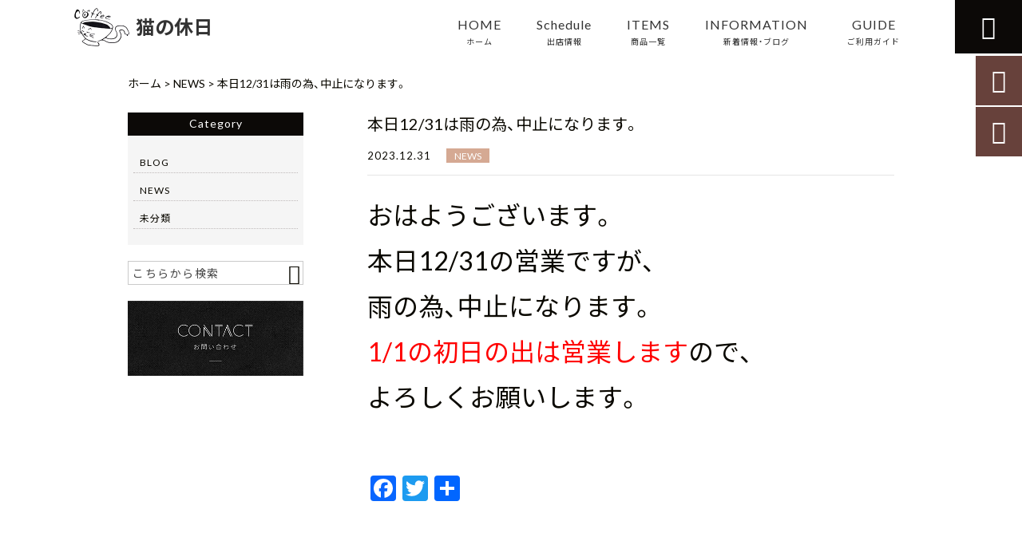

--- FILE ---
content_type: text/html; charset=UTF-8
request_url: https://nekonokyuuzitu.com/news/2342/
body_size: 15334
content:
<!DOCTYPE html>
<html lang="ja">
<head>
<meta charset="UTF-8" />
<meta name="viewport" content="width=device-width,initial-scale=1">
<meta name="format-detection" content="telephone=no">
<link rel="pingback" href="https://nekonokyuuzitu.com/nekonokyuuzitu/xmlrpc.php" />
<link rel="shortcut icon" href="https://nekonokyuuzitu.com/nekonokyuuzitu/wp-content/uploads/2022/11/favicon.ico" />
<link rel="apple-touch-icon" href="https://nekonokyuuzitu.com/nekonokyuuzitu/wp-content/uploads/2022/11/spfav.png">
<!--▼-追加CSS-▼-->

<title>本日12/31は雨の為、中止になります。 | ネコの休日</title>

		<!-- All in One SEO 4.9.3 - aioseo.com -->
	<meta name="description" content="おはようございます。 本日12/31の営業ですが、 雨の為、中止になります。 1/1の初日の出は営業しますので" />
	<meta name="robots" content="max-image-preview:large" />
	<meta name="author" content="川又仁裕"/>
	<link rel="canonical" href="https://nekonokyuuzitu.com/news/2342/" />
	<meta name="generator" content="All in One SEO (AIOSEO) 4.9.3" />
		<meta property="og:locale" content="ja_JP" />
		<meta property="og:site_name" content="心が休まる自家焙煎コーヒー | 猫の休日" />
		<meta property="og:type" content="article" />
		<meta property="og:title" content="本日12/31は雨の為、中止になります。 | ネコの休日" />
		<meta property="og:description" content="おはようございます。 本日12/31の営業ですが、 雨の為、中止になります。 1/1の初日の出は営業しますので" />
		<meta property="og:url" content="https://nekonokyuuzitu.com/news/2342/" />
		<meta property="og:image" content="https://nekonokyuuzitu.com/nekonokyuuzitu/wp-content/uploads/2023/11/95433763b3466b0dae7f217d4c6c91be.jpg" />
		<meta property="og:image:secure_url" content="https://nekonokyuuzitu.com/nekonokyuuzitu/wp-content/uploads/2023/11/95433763b3466b0dae7f217d4c6c91be.jpg" />
		<meta property="og:image:width" content="640" />
		<meta property="og:image:height" content="360" />
		<meta property="article:published_time" content="2023-12-30T22:40:45+00:00" />
		<meta property="article:modified_time" content="2024-01-02T08:48:09+00:00" />
		<meta name="twitter:card" content="summary" />
		<meta name="twitter:title" content="本日12/31は雨の為、中止になります。 | ネコの休日" />
		<meta name="twitter:description" content="おはようございます。 本日12/31の営業ですが、 雨の為、中止になります。 1/1の初日の出は営業しますので" />
		<meta name="twitter:image" content="https://nekonokyuuzitu.com/nekonokyuuzitu/wp-content/uploads/2023/11/95433763b3466b0dae7f217d4c6c91be.jpg" />
		<script type="application/ld+json" class="aioseo-schema">
			{"@context":"https:\/\/schema.org","@graph":[{"@type":"Article","@id":"https:\/\/nekonokyuuzitu.com\/news\/2342\/#article","name":"\u672c\u65e512\/31\u306f\u96e8\u306e\u70ba\u3001\u4e2d\u6b62\u306b\u306a\u308a\u307e\u3059\u3002 | \u30cd\u30b3\u306e\u4f11\u65e5","headline":"\u672c\u65e512\/31\u306f\u96e8\u306e\u70ba\u3001\u4e2d\u6b62\u306b\u306a\u308a\u307e\u3059\u3002","author":{"@id":"https:\/\/nekonokyuuzitu.com\/author\/nekonokyuuzitu1003\/#author"},"publisher":{"@id":"https:\/\/nekonokyuuzitu.com\/#organization"},"image":{"@type":"ImageObject","url":"https:\/\/nekonokyuuzitu.com\/nekonokyuuzitu\/wp-content\/uploads\/2023\/11\/95433763b3466b0dae7f217d4c6c91be.jpg","width":640,"height":360},"datePublished":"2023-12-31T07:40:45+09:00","dateModified":"2024-01-02T17:48:09+09:00","inLanguage":"ja","mainEntityOfPage":{"@id":"https:\/\/nekonokyuuzitu.com\/news\/2342\/#webpage"},"isPartOf":{"@id":"https:\/\/nekonokyuuzitu.com\/news\/2342\/#webpage"},"articleSection":"NEWS"},{"@type":"BreadcrumbList","@id":"https:\/\/nekonokyuuzitu.com\/news\/2342\/#breadcrumblist","itemListElement":[{"@type":"ListItem","@id":"https:\/\/nekonokyuuzitu.com#listItem","position":1,"name":"\u30db\u30fc\u30e0","item":"https:\/\/nekonokyuuzitu.com","nextItem":{"@type":"ListItem","@id":"https:\/\/nekonokyuuzitu.com\/category\/news\/#listItem","name":"NEWS"}},{"@type":"ListItem","@id":"https:\/\/nekonokyuuzitu.com\/category\/news\/#listItem","position":2,"name":"NEWS","item":"https:\/\/nekonokyuuzitu.com\/category\/news\/","nextItem":{"@type":"ListItem","@id":"https:\/\/nekonokyuuzitu.com\/news\/2342\/#listItem","name":"\u672c\u65e512\/31\u306f\u96e8\u306e\u70ba\u3001\u4e2d\u6b62\u306b\u306a\u308a\u307e\u3059\u3002"},"previousItem":{"@type":"ListItem","@id":"https:\/\/nekonokyuuzitu.com#listItem","name":"\u30db\u30fc\u30e0"}},{"@type":"ListItem","@id":"https:\/\/nekonokyuuzitu.com\/news\/2342\/#listItem","position":3,"name":"\u672c\u65e512\/31\u306f\u96e8\u306e\u70ba\u3001\u4e2d\u6b62\u306b\u306a\u308a\u307e\u3059\u3002","previousItem":{"@type":"ListItem","@id":"https:\/\/nekonokyuuzitu.com\/category\/news\/#listItem","name":"NEWS"}}]},{"@type":"Organization","@id":"https:\/\/nekonokyuuzitu.com\/#organization","name":"\u30cd\u30b3\u306e\u4f11\u65e5","description":"\u4e16\u754c\u5404\u5730\u304b\u3089\u53b3\u9078\u3057\u305f\u4e0a\u8cea\u306a\u30b3\u30fc\u30d2\u30fc\u8c46\u3092\u4e01\u5be7\u306b\u81ea\u5bb6\u7119\u714e\u3057\u3066\u304a\u308a\u307e\u3059\u3002\u30d6\u30e9\u30b8\u30eb\u3084\u30b3\u30ed\u30f3\u30d3\u30a2\u3001\u30a8\u30c1\u30aa\u30d4\u30a2\u3001\u30bf\u30f3\u30b6\u30cb\u30a2\u306a\u3069\u306e\u7523\u5730\u3084\u54c1\u7a2e\u3084\u714e\u308a\u5177\u5408\u306b\u3088\u308a\u69d8\u3005\u306a\u8868\u60c5\u3092\u898b\u305b\u308b\u30b3\u30fc\u30d2\u30fc\u306f\u3001\u307e\u308b\u3067\u732b\u304c\u65e5\u5411\u307c\u3063\u3053\u3092\u3059\u308b\u3088\u3046\u306b\u5927\u5207\u306a\u4eba\u3068\u306e\u56e3\u6b12\u3084\u3001\u5fc3\u304c\u4f11\u307e\u308b\u4e00\u4eba\u306e\u6642\u9593\u3092\u307b\u3063\u3068\u3059\u308b\u843d\u3061\u7740\u3044\u305f\u6642\u9593\u306b\u3057\u3066\u304f\u308c\u307e\u3059\u3002\u30d6\u30ed\u30b0\u3084SNS\u3067\u7f8e\u5473\u3057\u304f\u98f2\u3080\u305f\u3081\u306e\u30b3\u30c4\u3084\u7119\u714e\u306e\u69d8\u5b50\u3082\u914d\u4fe1\u4e2d\u3067\u3059\u3002","url":"https:\/\/nekonokyuuzitu.com\/","telephone":"+818021851406","logo":{"@type":"ImageObject","url":"https:\/\/nekonokyuuzitu.com\/nekonokyuuzitu\/wp-content\/uploads\/2022\/11\/no-image.jpg","@id":"https:\/\/nekonokyuuzitu.com\/news\/2342\/#organizationLogo","width":400,"height":400},"image":{"@id":"https:\/\/nekonokyuuzitu.com\/news\/2342\/#organizationLogo"}},{"@type":"Person","@id":"https:\/\/nekonokyuuzitu.com\/author\/nekonokyuuzitu1003\/#author","url":"https:\/\/nekonokyuuzitu.com\/author\/nekonokyuuzitu1003\/","name":"\u5ddd\u53c8\u4ec1\u88d5","image":{"@type":"ImageObject","@id":"https:\/\/nekonokyuuzitu.com\/news\/2342\/#authorImage","url":"https:\/\/secure.gravatar.com\/avatar\/c477763a8afb4ba10e8847d24403a8c8c5ffbce1e415721f88b6a8adb559ead1?s=96&d=mm&r=g","width":96,"height":96,"caption":"\u5ddd\u53c8\u4ec1\u88d5"}},{"@type":"WebPage","@id":"https:\/\/nekonokyuuzitu.com\/news\/2342\/#webpage","url":"https:\/\/nekonokyuuzitu.com\/news\/2342\/","name":"\u672c\u65e512\/31\u306f\u96e8\u306e\u70ba\u3001\u4e2d\u6b62\u306b\u306a\u308a\u307e\u3059\u3002 | \u30cd\u30b3\u306e\u4f11\u65e5","description":"\u304a\u306f\u3088\u3046\u3054\u3056\u3044\u307e\u3059\u3002 \u672c\u65e512\/31\u306e\u55b6\u696d\u3067\u3059\u304c\u3001 \u96e8\u306e\u70ba\u3001\u4e2d\u6b62\u306b\u306a\u308a\u307e\u3059\u3002 1\/1\u306e\u521d\u65e5\u306e\u51fa\u306f\u55b6\u696d\u3057\u307e\u3059\u306e\u3067","inLanguage":"ja","isPartOf":{"@id":"https:\/\/nekonokyuuzitu.com\/#website"},"breadcrumb":{"@id":"https:\/\/nekonokyuuzitu.com\/news\/2342\/#breadcrumblist"},"author":{"@id":"https:\/\/nekonokyuuzitu.com\/author\/nekonokyuuzitu1003\/#author"},"creator":{"@id":"https:\/\/nekonokyuuzitu.com\/author\/nekonokyuuzitu1003\/#author"},"image":{"@type":"ImageObject","url":"https:\/\/nekonokyuuzitu.com\/nekonokyuuzitu\/wp-content\/uploads\/2023\/11\/95433763b3466b0dae7f217d4c6c91be.jpg","@id":"https:\/\/nekonokyuuzitu.com\/news\/2342\/#mainImage","width":640,"height":360},"primaryImageOfPage":{"@id":"https:\/\/nekonokyuuzitu.com\/news\/2342\/#mainImage"},"datePublished":"2023-12-31T07:40:45+09:00","dateModified":"2024-01-02T17:48:09+09:00"},{"@type":"WebSite","@id":"https:\/\/nekonokyuuzitu.com\/#website","url":"https:\/\/nekonokyuuzitu.com\/","name":"\u30cd\u30b3\u306e\u4f11\u65e5","description":"\u4e16\u754c\u5404\u5730\u304b\u3089\u53b3\u9078\u3057\u305f\u4e0a\u8cea\u306a\u30b3\u30fc\u30d2\u30fc\u8c46\u3092\u4e01\u5be7\u306b\u81ea\u5bb6\u7119\u714e\u3057\u3066\u304a\u308a\u307e\u3059\u3002\u30d6\u30e9\u30b8\u30eb\u3084\u30b3\u30ed\u30f3\u30d3\u30a2\u3001\u30a8\u30c1\u30aa\u30d4\u30a2\u3001\u30bf\u30f3\u30b6\u30cb\u30a2\u306a\u3069\u306e\u7523\u5730\u3084\u54c1\u7a2e\u3084\u714e\u308a\u5177\u5408\u306b\u3088\u308a\u69d8\u3005\u306a\u8868\u60c5\u3092\u898b\u305b\u308b\u30b3\u30fc\u30d2\u30fc\u306f\u3001\u307e\u308b\u3067\u732b\u304c\u65e5\u5411\u307c\u3063\u3053\u3092\u3059\u308b\u3088\u3046\u306b\u5927\u5207\u306a\u4eba\u3068\u306e\u56e3\u6b12\u3084\u3001\u5fc3\u304c\u4f11\u307e\u308b\u4e00\u4eba\u306e\u6642\u9593\u3092\u307b\u3063\u3068\u3059\u308b\u843d\u3061\u7740\u3044\u305f\u6642\u9593\u306b\u3057\u3066\u304f\u308c\u307e\u3059\u3002\u30d6\u30ed\u30b0\u3084SNS\u3067\u7f8e\u5473\u3057\u304f\u98f2\u3080\u305f\u3081\u306e\u30b3\u30c4\u3084\u7119\u714e\u306e\u69d8\u5b50\u3082\u914d\u4fe1\u4e2d\u3067\u3059\u3002","inLanguage":"ja","publisher":{"@id":"https:\/\/nekonokyuuzitu.com\/#organization"}}]}
		</script>
		<!-- All in One SEO -->

<link rel='dns-prefetch' href='//yubinbango.github.io' />
<link rel='dns-prefetch' href='//static.addtoany.com' />
<link rel='dns-prefetch' href='//fonts.googleapis.com' />
<link rel="alternate" type="application/rss+xml" title="ネコの休日 &raquo; フィード" href="https://nekonokyuuzitu.com/feed/" />
<link rel="alternate" type="application/rss+xml" title="ネコの休日 &raquo; コメントフィード" href="https://nekonokyuuzitu.com/comments/feed/" />
<link rel="alternate" title="oEmbed (JSON)" type="application/json+oembed" href="https://nekonokyuuzitu.com/wp-json/oembed/1.0/embed?url=https%3A%2F%2Fnekonokyuuzitu.com%2Fnews%2F2342%2F" />
<link rel="alternate" title="oEmbed (XML)" type="text/xml+oembed" href="https://nekonokyuuzitu.com/wp-json/oembed/1.0/embed?url=https%3A%2F%2Fnekonokyuuzitu.com%2Fnews%2F2342%2F&#038;format=xml" />
		<!-- This site uses the Google Analytics by MonsterInsights plugin v9.11.1 - Using Analytics tracking - https://www.monsterinsights.com/ -->
							<script src="//www.googletagmanager.com/gtag/js?id=G-V82WTNX6XN"  data-cfasync="false" data-wpfc-render="false" type="text/javascript" async></script>
			<script data-cfasync="false" data-wpfc-render="false" type="text/javascript">
				var mi_version = '9.11.1';
				var mi_track_user = true;
				var mi_no_track_reason = '';
								var MonsterInsightsDefaultLocations = {"page_location":"https:\/\/nekonokyuuzitu.com\/news\/2342\/"};
								if ( typeof MonsterInsightsPrivacyGuardFilter === 'function' ) {
					var MonsterInsightsLocations = (typeof MonsterInsightsExcludeQuery === 'object') ? MonsterInsightsPrivacyGuardFilter( MonsterInsightsExcludeQuery ) : MonsterInsightsPrivacyGuardFilter( MonsterInsightsDefaultLocations );
				} else {
					var MonsterInsightsLocations = (typeof MonsterInsightsExcludeQuery === 'object') ? MonsterInsightsExcludeQuery : MonsterInsightsDefaultLocations;
				}

								var disableStrs = [
										'ga-disable-G-V82WTNX6XN',
									];

				/* Function to detect opted out users */
				function __gtagTrackerIsOptedOut() {
					for (var index = 0; index < disableStrs.length; index++) {
						if (document.cookie.indexOf(disableStrs[index] + '=true') > -1) {
							return true;
						}
					}

					return false;
				}

				/* Disable tracking if the opt-out cookie exists. */
				if (__gtagTrackerIsOptedOut()) {
					for (var index = 0; index < disableStrs.length; index++) {
						window[disableStrs[index]] = true;
					}
				}

				/* Opt-out function */
				function __gtagTrackerOptout() {
					for (var index = 0; index < disableStrs.length; index++) {
						document.cookie = disableStrs[index] + '=true; expires=Thu, 31 Dec 2099 23:59:59 UTC; path=/';
						window[disableStrs[index]] = true;
					}
				}

				if ('undefined' === typeof gaOptout) {
					function gaOptout() {
						__gtagTrackerOptout();
					}
				}
								window.dataLayer = window.dataLayer || [];

				window.MonsterInsightsDualTracker = {
					helpers: {},
					trackers: {},
				};
				if (mi_track_user) {
					function __gtagDataLayer() {
						dataLayer.push(arguments);
					}

					function __gtagTracker(type, name, parameters) {
						if (!parameters) {
							parameters = {};
						}

						if (parameters.send_to) {
							__gtagDataLayer.apply(null, arguments);
							return;
						}

						if (type === 'event') {
														parameters.send_to = monsterinsights_frontend.v4_id;
							var hookName = name;
							if (typeof parameters['event_category'] !== 'undefined') {
								hookName = parameters['event_category'] + ':' + name;
							}

							if (typeof MonsterInsightsDualTracker.trackers[hookName] !== 'undefined') {
								MonsterInsightsDualTracker.trackers[hookName](parameters);
							} else {
								__gtagDataLayer('event', name, parameters);
							}
							
						} else {
							__gtagDataLayer.apply(null, arguments);
						}
					}

					__gtagTracker('js', new Date());
					__gtagTracker('set', {
						'developer_id.dZGIzZG': true,
											});
					if ( MonsterInsightsLocations.page_location ) {
						__gtagTracker('set', MonsterInsightsLocations);
					}
										__gtagTracker('config', 'G-V82WTNX6XN', {"forceSSL":"true","link_attribution":"true"} );
										window.gtag = __gtagTracker;										(function () {
						/* https://developers.google.com/analytics/devguides/collection/analyticsjs/ */
						/* ga and __gaTracker compatibility shim. */
						var noopfn = function () {
							return null;
						};
						var newtracker = function () {
							return new Tracker();
						};
						var Tracker = function () {
							return null;
						};
						var p = Tracker.prototype;
						p.get = noopfn;
						p.set = noopfn;
						p.send = function () {
							var args = Array.prototype.slice.call(arguments);
							args.unshift('send');
							__gaTracker.apply(null, args);
						};
						var __gaTracker = function () {
							var len = arguments.length;
							if (len === 0) {
								return;
							}
							var f = arguments[len - 1];
							if (typeof f !== 'object' || f === null || typeof f.hitCallback !== 'function') {
								if ('send' === arguments[0]) {
									var hitConverted, hitObject = false, action;
									if ('event' === arguments[1]) {
										if ('undefined' !== typeof arguments[3]) {
											hitObject = {
												'eventAction': arguments[3],
												'eventCategory': arguments[2],
												'eventLabel': arguments[4],
												'value': arguments[5] ? arguments[5] : 1,
											}
										}
									}
									if ('pageview' === arguments[1]) {
										if ('undefined' !== typeof arguments[2]) {
											hitObject = {
												'eventAction': 'page_view',
												'page_path': arguments[2],
											}
										}
									}
									if (typeof arguments[2] === 'object') {
										hitObject = arguments[2];
									}
									if (typeof arguments[5] === 'object') {
										Object.assign(hitObject, arguments[5]);
									}
									if ('undefined' !== typeof arguments[1].hitType) {
										hitObject = arguments[1];
										if ('pageview' === hitObject.hitType) {
											hitObject.eventAction = 'page_view';
										}
									}
									if (hitObject) {
										action = 'timing' === arguments[1].hitType ? 'timing_complete' : hitObject.eventAction;
										hitConverted = mapArgs(hitObject);
										__gtagTracker('event', action, hitConverted);
									}
								}
								return;
							}

							function mapArgs(args) {
								var arg, hit = {};
								var gaMap = {
									'eventCategory': 'event_category',
									'eventAction': 'event_action',
									'eventLabel': 'event_label',
									'eventValue': 'event_value',
									'nonInteraction': 'non_interaction',
									'timingCategory': 'event_category',
									'timingVar': 'name',
									'timingValue': 'value',
									'timingLabel': 'event_label',
									'page': 'page_path',
									'location': 'page_location',
									'title': 'page_title',
									'referrer' : 'page_referrer',
								};
								for (arg in args) {
																		if (!(!args.hasOwnProperty(arg) || !gaMap.hasOwnProperty(arg))) {
										hit[gaMap[arg]] = args[arg];
									} else {
										hit[arg] = args[arg];
									}
								}
								return hit;
							}

							try {
								f.hitCallback();
							} catch (ex) {
							}
						};
						__gaTracker.create = newtracker;
						__gaTracker.getByName = newtracker;
						__gaTracker.getAll = function () {
							return [];
						};
						__gaTracker.remove = noopfn;
						__gaTracker.loaded = true;
						window['__gaTracker'] = __gaTracker;
					})();
									} else {
										console.log("");
					(function () {
						function __gtagTracker() {
							return null;
						}

						window['__gtagTracker'] = __gtagTracker;
						window['gtag'] = __gtagTracker;
					})();
									}
			</script>
							<!-- / Google Analytics by MonsterInsights -->
		<style id='wp-img-auto-sizes-contain-inline-css' type='text/css'>
img:is([sizes=auto i],[sizes^="auto," i]){contain-intrinsic-size:3000px 1500px}
/*# sourceURL=wp-img-auto-sizes-contain-inline-css */
</style>
<link rel='stylesheet' id='colorbox-theme1-css' href='https://nekonokyuuzitu.com/nekonokyuuzitu/wp-content/plugins/jquery-colorbox/themes/theme1/colorbox.css?ver=4.6.2' type='text/css' media='screen' />
<style id='wp-emoji-styles-inline-css' type='text/css'>

	img.wp-smiley, img.emoji {
		display: inline !important;
		border: none !important;
		box-shadow: none !important;
		height: 1em !important;
		width: 1em !important;
		margin: 0 0.07em !important;
		vertical-align: -0.1em !important;
		background: none !important;
		padding: 0 !important;
	}
/*# sourceURL=wp-emoji-styles-inline-css */
</style>
<link rel='stylesheet' id='wp-block-library-css' href='https://nekonokyuuzitu.com/nekonokyuuzitu/wp-includes/css/dist/block-library/style.min.css?ver=6.9' type='text/css' media='all' />
<style id='global-styles-inline-css' type='text/css'>
:root{--wp--preset--aspect-ratio--square: 1;--wp--preset--aspect-ratio--4-3: 4/3;--wp--preset--aspect-ratio--3-4: 3/4;--wp--preset--aspect-ratio--3-2: 3/2;--wp--preset--aspect-ratio--2-3: 2/3;--wp--preset--aspect-ratio--16-9: 16/9;--wp--preset--aspect-ratio--9-16: 9/16;--wp--preset--color--black: #000000;--wp--preset--color--cyan-bluish-gray: #abb8c3;--wp--preset--color--white: #ffffff;--wp--preset--color--pale-pink: #f78da7;--wp--preset--color--vivid-red: #cf2e2e;--wp--preset--color--luminous-vivid-orange: #ff6900;--wp--preset--color--luminous-vivid-amber: #fcb900;--wp--preset--color--light-green-cyan: #7bdcb5;--wp--preset--color--vivid-green-cyan: #00d084;--wp--preset--color--pale-cyan-blue: #8ed1fc;--wp--preset--color--vivid-cyan-blue: #0693e3;--wp--preset--color--vivid-purple: #9b51e0;--wp--preset--gradient--vivid-cyan-blue-to-vivid-purple: linear-gradient(135deg,rgb(6,147,227) 0%,rgb(155,81,224) 100%);--wp--preset--gradient--light-green-cyan-to-vivid-green-cyan: linear-gradient(135deg,rgb(122,220,180) 0%,rgb(0,208,130) 100%);--wp--preset--gradient--luminous-vivid-amber-to-luminous-vivid-orange: linear-gradient(135deg,rgb(252,185,0) 0%,rgb(255,105,0) 100%);--wp--preset--gradient--luminous-vivid-orange-to-vivid-red: linear-gradient(135deg,rgb(255,105,0) 0%,rgb(207,46,46) 100%);--wp--preset--gradient--very-light-gray-to-cyan-bluish-gray: linear-gradient(135deg,rgb(238,238,238) 0%,rgb(169,184,195) 100%);--wp--preset--gradient--cool-to-warm-spectrum: linear-gradient(135deg,rgb(74,234,220) 0%,rgb(151,120,209) 20%,rgb(207,42,186) 40%,rgb(238,44,130) 60%,rgb(251,105,98) 80%,rgb(254,248,76) 100%);--wp--preset--gradient--blush-light-purple: linear-gradient(135deg,rgb(255,206,236) 0%,rgb(152,150,240) 100%);--wp--preset--gradient--blush-bordeaux: linear-gradient(135deg,rgb(254,205,165) 0%,rgb(254,45,45) 50%,rgb(107,0,62) 100%);--wp--preset--gradient--luminous-dusk: linear-gradient(135deg,rgb(255,203,112) 0%,rgb(199,81,192) 50%,rgb(65,88,208) 100%);--wp--preset--gradient--pale-ocean: linear-gradient(135deg,rgb(255,245,203) 0%,rgb(182,227,212) 50%,rgb(51,167,181) 100%);--wp--preset--gradient--electric-grass: linear-gradient(135deg,rgb(202,248,128) 0%,rgb(113,206,126) 100%);--wp--preset--gradient--midnight: linear-gradient(135deg,rgb(2,3,129) 0%,rgb(40,116,252) 100%);--wp--preset--font-size--small: 13px;--wp--preset--font-size--medium: 20px;--wp--preset--font-size--large: 36px;--wp--preset--font-size--x-large: 42px;--wp--preset--spacing--20: 0.44rem;--wp--preset--spacing--30: 0.67rem;--wp--preset--spacing--40: 1rem;--wp--preset--spacing--50: 1.5rem;--wp--preset--spacing--60: 2.25rem;--wp--preset--spacing--70: 3.38rem;--wp--preset--spacing--80: 5.06rem;--wp--preset--shadow--natural: 6px 6px 9px rgba(0, 0, 0, 0.2);--wp--preset--shadow--deep: 12px 12px 50px rgba(0, 0, 0, 0.4);--wp--preset--shadow--sharp: 6px 6px 0px rgba(0, 0, 0, 0.2);--wp--preset--shadow--outlined: 6px 6px 0px -3px rgb(255, 255, 255), 6px 6px rgb(0, 0, 0);--wp--preset--shadow--crisp: 6px 6px 0px rgb(0, 0, 0);}:where(.is-layout-flex){gap: 0.5em;}:where(.is-layout-grid){gap: 0.5em;}body .is-layout-flex{display: flex;}.is-layout-flex{flex-wrap: wrap;align-items: center;}.is-layout-flex > :is(*, div){margin: 0;}body .is-layout-grid{display: grid;}.is-layout-grid > :is(*, div){margin: 0;}:where(.wp-block-columns.is-layout-flex){gap: 2em;}:where(.wp-block-columns.is-layout-grid){gap: 2em;}:where(.wp-block-post-template.is-layout-flex){gap: 1.25em;}:where(.wp-block-post-template.is-layout-grid){gap: 1.25em;}.has-black-color{color: var(--wp--preset--color--black) !important;}.has-cyan-bluish-gray-color{color: var(--wp--preset--color--cyan-bluish-gray) !important;}.has-white-color{color: var(--wp--preset--color--white) !important;}.has-pale-pink-color{color: var(--wp--preset--color--pale-pink) !important;}.has-vivid-red-color{color: var(--wp--preset--color--vivid-red) !important;}.has-luminous-vivid-orange-color{color: var(--wp--preset--color--luminous-vivid-orange) !important;}.has-luminous-vivid-amber-color{color: var(--wp--preset--color--luminous-vivid-amber) !important;}.has-light-green-cyan-color{color: var(--wp--preset--color--light-green-cyan) !important;}.has-vivid-green-cyan-color{color: var(--wp--preset--color--vivid-green-cyan) !important;}.has-pale-cyan-blue-color{color: var(--wp--preset--color--pale-cyan-blue) !important;}.has-vivid-cyan-blue-color{color: var(--wp--preset--color--vivid-cyan-blue) !important;}.has-vivid-purple-color{color: var(--wp--preset--color--vivid-purple) !important;}.has-black-background-color{background-color: var(--wp--preset--color--black) !important;}.has-cyan-bluish-gray-background-color{background-color: var(--wp--preset--color--cyan-bluish-gray) !important;}.has-white-background-color{background-color: var(--wp--preset--color--white) !important;}.has-pale-pink-background-color{background-color: var(--wp--preset--color--pale-pink) !important;}.has-vivid-red-background-color{background-color: var(--wp--preset--color--vivid-red) !important;}.has-luminous-vivid-orange-background-color{background-color: var(--wp--preset--color--luminous-vivid-orange) !important;}.has-luminous-vivid-amber-background-color{background-color: var(--wp--preset--color--luminous-vivid-amber) !important;}.has-light-green-cyan-background-color{background-color: var(--wp--preset--color--light-green-cyan) !important;}.has-vivid-green-cyan-background-color{background-color: var(--wp--preset--color--vivid-green-cyan) !important;}.has-pale-cyan-blue-background-color{background-color: var(--wp--preset--color--pale-cyan-blue) !important;}.has-vivid-cyan-blue-background-color{background-color: var(--wp--preset--color--vivid-cyan-blue) !important;}.has-vivid-purple-background-color{background-color: var(--wp--preset--color--vivid-purple) !important;}.has-black-border-color{border-color: var(--wp--preset--color--black) !important;}.has-cyan-bluish-gray-border-color{border-color: var(--wp--preset--color--cyan-bluish-gray) !important;}.has-white-border-color{border-color: var(--wp--preset--color--white) !important;}.has-pale-pink-border-color{border-color: var(--wp--preset--color--pale-pink) !important;}.has-vivid-red-border-color{border-color: var(--wp--preset--color--vivid-red) !important;}.has-luminous-vivid-orange-border-color{border-color: var(--wp--preset--color--luminous-vivid-orange) !important;}.has-luminous-vivid-amber-border-color{border-color: var(--wp--preset--color--luminous-vivid-amber) !important;}.has-light-green-cyan-border-color{border-color: var(--wp--preset--color--light-green-cyan) !important;}.has-vivid-green-cyan-border-color{border-color: var(--wp--preset--color--vivid-green-cyan) !important;}.has-pale-cyan-blue-border-color{border-color: var(--wp--preset--color--pale-cyan-blue) !important;}.has-vivid-cyan-blue-border-color{border-color: var(--wp--preset--color--vivid-cyan-blue) !important;}.has-vivid-purple-border-color{border-color: var(--wp--preset--color--vivid-purple) !important;}.has-vivid-cyan-blue-to-vivid-purple-gradient-background{background: var(--wp--preset--gradient--vivid-cyan-blue-to-vivid-purple) !important;}.has-light-green-cyan-to-vivid-green-cyan-gradient-background{background: var(--wp--preset--gradient--light-green-cyan-to-vivid-green-cyan) !important;}.has-luminous-vivid-amber-to-luminous-vivid-orange-gradient-background{background: var(--wp--preset--gradient--luminous-vivid-amber-to-luminous-vivid-orange) !important;}.has-luminous-vivid-orange-to-vivid-red-gradient-background{background: var(--wp--preset--gradient--luminous-vivid-orange-to-vivid-red) !important;}.has-very-light-gray-to-cyan-bluish-gray-gradient-background{background: var(--wp--preset--gradient--very-light-gray-to-cyan-bluish-gray) !important;}.has-cool-to-warm-spectrum-gradient-background{background: var(--wp--preset--gradient--cool-to-warm-spectrum) !important;}.has-blush-light-purple-gradient-background{background: var(--wp--preset--gradient--blush-light-purple) !important;}.has-blush-bordeaux-gradient-background{background: var(--wp--preset--gradient--blush-bordeaux) !important;}.has-luminous-dusk-gradient-background{background: var(--wp--preset--gradient--luminous-dusk) !important;}.has-pale-ocean-gradient-background{background: var(--wp--preset--gradient--pale-ocean) !important;}.has-electric-grass-gradient-background{background: var(--wp--preset--gradient--electric-grass) !important;}.has-midnight-gradient-background{background: var(--wp--preset--gradient--midnight) !important;}.has-small-font-size{font-size: var(--wp--preset--font-size--small) !important;}.has-medium-font-size{font-size: var(--wp--preset--font-size--medium) !important;}.has-large-font-size{font-size: var(--wp--preset--font-size--large) !important;}.has-x-large-font-size{font-size: var(--wp--preset--font-size--x-large) !important;}
/*# sourceURL=global-styles-inline-css */
</style>

<style id='classic-theme-styles-inline-css' type='text/css'>
/*! This file is auto-generated */
.wp-block-button__link{color:#fff;background-color:#32373c;border-radius:9999px;box-shadow:none;text-decoration:none;padding:calc(.667em + 2px) calc(1.333em + 2px);font-size:1.125em}.wp-block-file__button{background:#32373c;color:#fff;text-decoration:none}
/*# sourceURL=/wp-includes/css/classic-themes.min.css */
</style>
<link rel='stylesheet' id='biz-cal-style-css' href='https://nekonokyuuzitu.com/nekonokyuuzitu/wp-content/plugins/biz-calendar/biz-cal.css?ver=2.2.0' type='text/css' media='all' />
<link rel='stylesheet' id='contact-form-7-css' href='https://nekonokyuuzitu.com/nekonokyuuzitu/wp-content/plugins/contact-form-7/includes/css/styles.css?ver=6.1.4' type='text/css' media='all' />
<link rel='stylesheet' id='style-sheet-css' href='https://nekonokyuuzitu.com/nekonokyuuzitu/wp-content/themes/jet-cms14-a/style.css?ver=6.9' type='text/css' media='all' />
<link rel='stylesheet' id='JetB_press-fonts-css' href='https://fonts.googleapis.com/css?family=Open+Sans:400italic,700italic,400,700&#038;subset=latin,latin-ext' type='text/css' media='all' />
<link rel='stylesheet' id='wp-pagenavi-css' href='https://nekonokyuuzitu.com/nekonokyuuzitu/wp-content/plugins/wp-pagenavi/pagenavi-css.css?ver=2.70' type='text/css' media='all' />
<link rel='stylesheet' id='tablepress-default-css' href='https://nekonokyuuzitu.com/nekonokyuuzitu/wp-content/plugins/tablepress/css/build/default.css?ver=3.2.6' type='text/css' media='all' />
<link rel='stylesheet' id='addtoany-css' href='https://nekonokyuuzitu.com/nekonokyuuzitu/wp-content/plugins/add-to-any/addtoany.min.css?ver=1.16' type='text/css' media='all' />
<link rel="https://api.w.org/" href="https://nekonokyuuzitu.com/wp-json/" /><link rel="alternate" title="JSON" type="application/json" href="https://nekonokyuuzitu.com/wp-json/wp/v2/posts/2342" /><link rel="EditURI" type="application/rsd+xml" title="RSD" href="https://nekonokyuuzitu.com/nekonokyuuzitu/xmlrpc.php?rsd" />
<meta name="generator" content="WordPress 6.9" />
<link rel='shortlink' href='https://nekonokyuuzitu.com/?p=2342' />
<!-- Analytics by WP Statistics - https://wp-statistics.com -->
		<style type="text/css" id="wp-custom-css">
			.cal_wrapper {
max-width: 960px;
min-width: 300px;
margin: 2.0833% auto;
}

.googlecal {
position: relative;
padding-bottom: 100%;
height: 0;
}

.googlecal iframe {
position: absolute;
top: 0;
left: 0;
width: 100% !important;
height: 100% !important;
}

@media only screen and (min-width: 768px) {
.googlecal { padding-bottom: 75%; }
}		</style>
		
<link rel="stylesheet" href="https://code.ionicframework.com/ionicons/2.0.1/css/ionicons.min.css">
<link rel="stylesheet" href="https://cdn.jsdelivr.net/npm/yakuhanjp@3.2.0/dist/css/yakuhanjp.min.css">
<link rel="stylesheet" href="https://jetb.co.jp/ec-king/common/css/slick.css" type="text/css" />
<link rel="stylesheet" href="https://jetb.co.jp/ec-king/common/css/slick-theme.css" type="text/css" />
<link rel="stylesheet" href="https://jetb.co.jp/ec-king/common/css/jquery.mCustomScrollbar.css" type="text/css" />


<link rel="stylesheet" href="https://jetb.co.jp/ec-king/common/css/modal.css" type="text/css" />
<link rel="stylesheet" href="https://jetb.co.jp/ec-king/tpl_a/css/common.css" type="text/css" />
<link rel="stylesheet" href="https://jetb.co.jp/ec-king/tpl_a/css/media.css" type="text/css" />
<link rel="stylesheet" href="https://nekonokyuuzitu.com/nekonokyuuzitu/wp-content/themes/jet-cms14-a/Jet_Tpl_style.css" type="text/css" />
<link rel="stylesheet" href="https://nekonokyuuzitu.com/nekonokyuuzitu/wp-content/themes/jet-cms14-a/custom/custom.css" type="text/css" />

	<!-- Global site tag (gtag.js) - Google Analytics -->
<script async src="https://www.googletagmanager.com/gtag/js?id=G-V82WTNX6XN"></script>
<script>
  window.dataLayer = window.dataLayer || [];
  function gtag(){dataLayer.push(arguments);}
  gtag('js', new Date());

  gtag('config', 'G-V82WTNX6XN');
</script>
	
</head>

<body class="wp-singular post-template-default single single-post postid-2342 single-format-standard wp-theme-jet-cms14-a metaslider-plugin" ontouchstart="">

	<div id="top" class="allwrapper tpl_a gthc wrap2">

		<header id="upper" class="head_bg cf head2">
							<h1 class="logo">
					<a class="site_logo_wrap" href="https://nekonokyuuzitu.com/">
												<img src="https://nekonokyuuzitu.com/nekonokyuuzitu/wp-content/uploads/2022/11/logo1.png" alt="ネコの休日">
						
																			<span class="txt_wrap ue">
																									<span class="txt">猫の休日</span>
																							</span>
											</a>
				</h1>
			

			<div class="menu-trigger" href="#">
				<div class="trigger_wrap">
					<span></span>
					<span></span>
					<span></span>
				</div>
				<p>menu</p>
			</div>
			<nav class="g_nav_sp sp cf">
				<ul id="menu-menu1" class="g_nav_menu menu"><li><a href="https://nekonokyuuzitu.com">HOME<span>ホーム</span></a></li>
<li><a href="https://nekonokyuuzitu.com/schedule/">Schedule<span>出店情報</span></a>
<ul class="sub-menu">
	<li><a href="https://nekonokyuuzitu.com/about/menu%ef%bc%88%e3%83%a1%e3%83%8b%e3%83%a5%e3%83%bc%ef%bc%89/">Menu（キッチンカーメニュー）</a></li>
</ul>
</li>
<li><a href="https://nekonokyuuzitu.com/items/">ITEMS<span>商品一覧</span></a></li>
<li><a href="https://nekonokyuuzitu.com/information/">INFORMATION<span>新着情報・ブログ</span></a>
<ul class="sub-menu">
	<li><a href="https://nekonokyuuzitu.com/information/achievement%ef%bc%88%e5%ae%9f%e7%b8%be%ef%bc%89/">achievement（実績）</a></li>
	<li><a href="https://nekonokyuuzitu.com/?page_id=2150">Self-introduction（自己紹介）　執筆中</a></li>
</ul>
</li>
<li><a href="https://nekonokyuuzitu.com/guide/">GUIDE<span>ご利用ガイド</span></a>
<ul class="sub-menu">
	<li><a href="https://nekonokyuuzitu.com/guide/faq/">FAQ</a></li>
	<li><a rel="privacy-policy" href="https://nekonokyuuzitu.com/guide/privacy/">プライバシーポリシー</a></li>
	<li><a href="https://nekonokyuuzitu.com/guide/law/">特定商取引に基づく表記</a></li>
</ul>
</li>
</ul>			</nav>
			<nav class="g_nav g_nav_pc pc cf">
				<ul id="menu-menu1-1" class="g_nav_menu menu"><li><a href="https://nekonokyuuzitu.com">HOME<span>ホーム</span></a></li>
<li><a href="https://nekonokyuuzitu.com/schedule/">Schedule<span>出店情報</span></a>
<ul class="sub-menu">
	<li><a href="https://nekonokyuuzitu.com/about/menu%ef%bc%88%e3%83%a1%e3%83%8b%e3%83%a5%e3%83%bc%ef%bc%89/">Menu（キッチンカーメニュー）</a></li>
</ul>
</li>
<li><a href="https://nekonokyuuzitu.com/items/">ITEMS<span>商品一覧</span></a></li>
<li><a href="https://nekonokyuuzitu.com/information/">INFORMATION<span>新着情報・ブログ</span></a>
<ul class="sub-menu">
	<li><a href="https://nekonokyuuzitu.com/information/achievement%ef%bc%88%e5%ae%9f%e7%b8%be%ef%bc%89/">achievement（実績）</a></li>
	<li><a href="https://nekonokyuuzitu.com/?page_id=2150">Self-introduction（自己紹介）　執筆中</a></li>
</ul>
</li>
<li><a href="https://nekonokyuuzitu.com/guide/">GUIDE<span>ご利用ガイド</span></a>
<ul class="sub-menu">
	<li><a href="https://nekonokyuuzitu.com/guide/faq/">FAQ</a></li>
	<li><a rel="privacy-policy" href="https://nekonokyuuzitu.com/guide/privacy/">プライバシーポリシー</a></li>
	<li><a href="https://nekonokyuuzitu.com/guide/law/">特定商取引に基づく表記</a></li>
</ul>
</li>
</ul>			</nav>
			<p class="btn-search">&#xf2f5;</p>
			<div class="header-search l-absolute">
				<form action="https://nekonokyuuzitu.com/" method="get" id="jet_searchform-header">
					<input id="jet_searchBtn_header" type="submit" name="searchBtn" value="&#xf2f5;" />
					<input id="jet_keywords_header" type="text" name="s" id="site_search" placeholder="" />
				</form>
			</div>
		</header>
<!--single-->

<script type="application/ld+json">
	{
		"@context": "http://schema.org",
		"@type": "BlogPosting",
		"mainEntityOfPage":{
		"@type":"WebPage",
		"@id":"https://nekonokyuuzitu.com/news/2342/"
	},
	"headline":"本日12/31は雨の為、中止になります。",
	"image": [
		"https://nekonokyuuzitu.com/nekonokyuuzitu/wp-content/uploads/2023/11/95433763b3466b0dae7f217d4c6c91be.jpg"
	],
	"datePublished": "2023-12-31T07:40:45+09:00",
	"dateModified": "2024-01-02T17:48:09+09:00",
	"author": {
	"@type": "Organization",
		"name": ""
	},
	"publisher": {
		"@type": "Organization",
		"name": "ネコの休日",
		"logo": {
			"@type": "ImageObject",
			"url": "26"
		}
	},
	"description": "おはようございます。本日12/31の営業ですが、雨の為、中止になります。1/1の初日の出は営業しますので、よろしくお願いします。"
	}
</script>
<div id="blog_area">
<!--▼▼▼▼コンテンツエリア▼▼▼▼-->
  <div class="breadcrumbs">
    <div class="breadcrumbs_inner">
      <span property="itemListElement" typeof="ListItem"><a property="item" typeof="WebPage" title="ネコの休日へ移動" href="https://nekonokyuuzitu.com" class="home"><span property="name">ホーム</span></a><meta property="position" content="1"></span> &gt; <span property="itemListElement" typeof="ListItem"><a property="item" typeof="WebPage" title="NEWSのカテゴリーアーカイブへ移動" href="https://nekonokyuuzitu.com/category/news/" class="taxonomy category"><span property="name">NEWS</span></a><meta property="position" content="2"></span> &gt; <span property="itemListElement" typeof="ListItem"><span property="name">本日12/31は雨の為、中止になります。</span><meta property="position" content="3"></span>    </div>
  </div>
  
<div class="inner cf">
	<main id="blog_cont">
		<article class="blog_box">
			
			<header class="blog_entry">
				<h1>本日12/31は雨の為、中止になります。</h1>
				<time class="day_entry">2023.12.31</time>
				<p class="cat_entry"><a href="https://nekonokyuuzitu.com/category/news/" rel="tag">NEWS</a></p>
			</header>

			<div class="blog_text the_text">
				<p><span style="font-size: 32px;">おはようございます。</p>
<p><span style="font-size: 32px;">本日12/31の営業ですが、<br />
<span style="font-size: 32px;">雨の為、中止になります。</p>
<p><span style="font-size: 32px;"><span style="color: #ff0000;">1/1の初日の出は営業します</span>ので、<br />
よろしくお願いします。</span></span></span></span></p>
			</div>

							<div class="relation_list">
					
										</div>
				
			
			
			
			<div class="addtoany_shortcode"><div class="a2a_kit a2a_kit_size_32 addtoany_list" data-a2a-url="https://nekonokyuuzitu.com/news/2342/" data-a2a-title="本日12/31は雨の為、中止になります。"><a class="a2a_button_facebook" href="https://www.addtoany.com/add_to/facebook?linkurl=https%3A%2F%2Fnekonokyuuzitu.com%2Fnews%2F2342%2F&amp;linkname=%E6%9C%AC%E6%97%A512%2F31%E3%81%AF%E9%9B%A8%E3%81%AE%E7%82%BA%E3%80%81%E4%B8%AD%E6%AD%A2%E3%81%AB%E3%81%AA%E3%82%8A%E3%81%BE%E3%81%99%E3%80%82" title="Facebook" rel="nofollow noopener" target="_blank"></a><a class="a2a_button_twitter" href="https://www.addtoany.com/add_to/twitter?linkurl=https%3A%2F%2Fnekonokyuuzitu.com%2Fnews%2F2342%2F&amp;linkname=%E6%9C%AC%E6%97%A512%2F31%E3%81%AF%E9%9B%A8%E3%81%AE%E7%82%BA%E3%80%81%E4%B8%AD%E6%AD%A2%E3%81%AB%E3%81%AA%E3%82%8A%E3%81%BE%E3%81%99%E3%80%82" title="Twitter" rel="nofollow noopener" target="_blank"></a><a class="a2a_dd addtoany_share_save addtoany_share" href="https://www.addtoany.com/share"></a></div></div>
			<div class="comments_area">
				
<!-- You can start editing here. -->


			<!-- If comments are closed. -->
		<p class="nocomments">コメントは受け付けていません。</p>

	
			</div>

		</article><!--end blog_box-->


	</main><!--end blog_cont-->

	<aside id="side_bar">
	<div id="secondary">
		<aside id="categories-2" class="widget widget_categories"><h3 class="widget-title"><span>Category</span></h3>
			<ul>
					<li class="cat-item cat-item-10"><a href="https://nekonokyuuzitu.com/category/blog/">BLOG</a>
</li>
	<li class="cat-item cat-item-11"><a href="https://nekonokyuuzitu.com/category/news/">NEWS</a>
</li>
	<li class="cat-item cat-item-1"><a href="https://nekonokyuuzitu.com/category/%e6%9c%aa%e5%88%86%e9%a1%9e/">未分類</a>
</li>
			</ul>

			</aside><aside id="search-2" class="widget widget_search"><form action="https://nekonokyuuzitu.com/" method="get" id="searchform2">
	<input id="keywords2" type="text" name="s" id="site_search" placeholder="こちらから検索" />
	<input id="searchBtn2" type="submit" name="searchBtn2" value="&#xf2f5;" />
</form></aside>		<aside id="media_image-2" class="widget widget_media_image"><a href="https://nekonokyuuzitu.com/contact"><img width="432" height="184" src="https://nekonokyuuzitu.com/nekonokyuuzitu/wp-content/uploads/2019/03/bnr_contact.jpg" class="image wp-image-660  attachment-full size-full colorbox-2342 " alt="" style="max-width: 100%; height: auto;" decoding="async" loading="lazy" /></a></aside>
	</div><!-- #secondary -->
</aside><!--end side_bar-->
</div><!--end inner-->
<!--▲▲▲▲コンテンツエリアここまで▲▲▲▲-->
</div><!--end blog_area-->
						  
  
    
  
    
  
    


<!-- feature_foot_area -->
<section class="feature_foot_area ">
  <h2>特集</h2>
  <p class="section_bg-color"></p>
  <ul class="feature_foot_list flexbox">

    		
      
            <li>
         <a class="flexbox" href="https://nekonokyuuzitu.com/feature/%e4%bb%8a%e6%9c%88%e9%99%90%e5%ae%9a%e5%95%86%e5%93%81">
           <span class="imgbox imgwrap">
                                         <span class="feature_mv-color" style="background-color: "></span>
                                    </span>
          <span class="seo_tax_title">
                          今月限定商品                      </span>
        </a>
      </li>
      
    
            <li>
         <a class="flexbox" href="https://nekonokyuuzitu.com/feature/coffee-beans">
           <span class="imgbox imgwrap">
                                         <img class="lozad" data-src="https://nekonokyuuzitu.com/nekonokyuuzitu/wp-content/uploads/2022/03/d08eb705a8a5900b6911a2918c751d61-38x38.jpg" alt="世界各地から厳選！上質なコーヒー豆 特集">
              <span class="feature_mv-color" style="background-color: rgba(10,10,10,0.4)"></span>
                                    </span>
          <span class="seo_tax_title">
                          コーヒー豆  厳選                        </span>
        </a>
      </li>
      
      
  </ul>

</section>

			
<section id="address_area" class="foot_color foot_bg bg_pttn">
	<p class="section_bg-color"></p>
	<div class="inner">
		<section class="foot_cont">
			<h3 class="foot_logo">
				<a class="site_foot_logo_wrap" href="https://nekonokyuuzitu.com/">
										<img src="https://nekonokyuuzitu.com/nekonokyuuzitu/wp-content/uploads/2022/11/logo1.png" alt="ネコの休日">
					
																<span class="txt_wrap ue">
																						<span class="txt">猫の休日</span>
																				</span>
									</a>
			</h3>
			<address>
				<p class="foot_add"></p>

				
				
							</address>

					</section>

		<div id="free_area">

			
							<div id="free_editer"><p>&nbsp;</p>
<p><iframe loading="lazy" title="【ふれあいイベント】11月の予定をキャンプ場から" width="500" height="281" src="https://www.youtube.com/embed/E6FpvAObnE8?feature=oembed" frameborder="0" allow="accelerometer; autoplay; clipboard-write; encrypted-media; gyroscope; picture-in-picture; web-share" referrerpolicy="strict-origin-when-cross-origin" allowfullscreen></iframe></p>
</div>
			
		</div>

	</div>
</section>
<footer id="under" class="foot_bottom_bg">
	<div class="inner">
		<a href="https://nekonokyuuzitu.com/guide/privacy/">プライバシーポリシー</a><span>/</span>
		<a href="https://nekonokyuuzitu.com/guide/law/">特定商取引に基づく表記</a>
		<small>Copyright&nbsp;(C)&nbsp;2022&nbsp;ネコの休日.&nbsp;All&nbsp;rights&nbsp;Reserved.</small>
	</div>
</footer>

<a id="scroll-to-top" class="point_color_A" href="#" title="Scroll to Top" style="display: none;">&#xf3d8;</a>


	<div class="fix_nav pc">

					
				<div class="fix_box shop_cont1">
			<p class="ic_box">
				<a href="https://nekokyuuzitu.base.shop/" target="_blank">&#xf3f8;</a>
			</p>
		</div>
		
		
		
					<div class="fix_box mail_cont">
				<a class="nav_fix_2" href="https://nekonokyuuzitu.com/contact/">
					<p class="ic_box">
						&#xf132;
					</p>
				</a>
			</div>
	 		</div>

 	<div class="fix_nav_sp sp">
		<div class="fix_box home_cont">
			<p class="ic_box">
				<a href="https://nekonokyuuzitu.com/">&#xf144;</a>
			</p>
		</div>

								
		<div class="fix_box shop_cont">
			<p class="ic_box">
				<a href="https://nekokyuuzitu.base.shop/" target="_blank">&#xf3f8;</a>
			</p>
		</div>
						
				<div class="fix_box mail_cont">
			<a class="nav_fix_2" href="https://nekonokyuuzitu.com/contact/">
				<p class="ic_box">
					&#xf132;
				</p>
			</a>
		</div>
			</div>
	
		<div id="modal-shop" class="modal-content" style="display: none;">
		<ul class="os_list">
														</ul>
		<p class="btn-close"><span class="ic">&#xf128;</span><span>閉じる</span></p>
	</div>
	
<script type="text/javascript" src="https://jetb.co.jp/ec-king/common/js/jquery-1.10.2.min.js"></script>
<script type="text/javascript" src="https://yubinbango.github.io/yubinbango/yubinbango.js" id="yubinbango-js"></script>
<script type="text/javascript" src="https://nekonokyuuzitu.com/nekonokyuuzitu/wp-includes/js/jquery/jquery.min.js?ver=3.7.1" id="jquery-core-js"></script>
<script type="text/javascript" src="https://nekonokyuuzitu.com/nekonokyuuzitu/wp-includes/js/jquery/jquery-migrate.min.js?ver=3.4.1" id="jquery-migrate-js"></script>
<script type="text/javascript" id="colorbox-js-extra">
/* <![CDATA[ */
var jQueryColorboxSettingsArray = {"jQueryColorboxVersion":"4.6.2","colorboxInline":"false","colorboxIframe":"false","colorboxGroupId":"","colorboxTitle":"","colorboxWidth":"false","colorboxHeight":"false","colorboxMaxWidth":"false","colorboxMaxHeight":"false","colorboxSlideshow":"false","colorboxSlideshowAuto":"false","colorboxScalePhotos":"true","colorboxPreloading":"false","colorboxOverlayClose":"true","colorboxLoop":"true","colorboxEscKey":"true","colorboxArrowKey":"true","colorboxScrolling":"true","colorboxOpacity":"0.85","colorboxTransition":"elastic","colorboxSpeed":"350","colorboxSlideshowSpeed":"2500","colorboxClose":"close","colorboxNext":"next","colorboxPrevious":"previous","colorboxSlideshowStart":"start slideshow","colorboxSlideshowStop":"stop slideshow","colorboxCurrent":"{current} of {total} images","colorboxXhrError":"This content failed to load.","colorboxImgError":"This image failed to load.","colorboxImageMaxWidth":"95%","colorboxImageMaxHeight":"95%","colorboxImageHeight":"false","colorboxImageWidth":"false","colorboxLinkHeight":"false","colorboxLinkWidth":"false","colorboxInitialHeight":"100","colorboxInitialWidth":"300","autoColorboxJavaScript":"","autoHideFlash":"","autoColorbox":"true","autoColorboxGalleries":"","addZoomOverlay":"","useGoogleJQuery":"","colorboxAddClassToLinks":""};
//# sourceURL=colorbox-js-extra
/* ]]> */
</script>
<script type="text/javascript" src="https://nekonokyuuzitu.com/nekonokyuuzitu/wp-content/plugins/jquery-colorbox/js/jquery.colorbox-min.js?ver=1.4.33" id="colorbox-js"></script>
<script type="text/javascript" src="https://nekonokyuuzitu.com/nekonokyuuzitu/wp-content/plugins/jquery-colorbox/js/jquery-colorbox-wrapper-min.js?ver=4.6.2" id="colorbox-wrapper-js"></script>
<script type="text/javascript" src="https://nekonokyuuzitu.com/nekonokyuuzitu/wp-content/plugins/google-analytics-for-wordpress/assets/js/frontend-gtag.min.js?ver=9.11.1" id="monsterinsights-frontend-script-js" async="async" data-wp-strategy="async"></script>
<script data-cfasync="false" data-wpfc-render="false" type="text/javascript" id='monsterinsights-frontend-script-js-extra'>/* <![CDATA[ */
var monsterinsights_frontend = {"js_events_tracking":"true","download_extensions":"doc,pdf,ppt,zip,xls,docx,pptx,xlsx","inbound_paths":"[{\"path\":\"\\\/go\\\/\",\"label\":\"affiliate\"},{\"path\":\"\\\/recommend\\\/\",\"label\":\"affiliate\"}]","home_url":"https:\/\/nekonokyuuzitu.com","hash_tracking":"false","v4_id":"G-V82WTNX6XN"};/* ]]> */
</script>
<script type="text/javascript" id="addtoany-core-js-before">
/* <![CDATA[ */
window.a2a_config=window.a2a_config||{};a2a_config.callbacks=[];a2a_config.overlays=[];a2a_config.templates={};a2a_localize = {
	Share: "共有",
	Save: "ブックマーク",
	Subscribe: "購読",
	Email: "メール",
	Bookmark: "ブックマーク",
	ShowAll: "すべて表示する",
	ShowLess: "小さく表示する",
	FindServices: "サービスを探す",
	FindAnyServiceToAddTo: "追加するサービスを今すぐ探す",
	PoweredBy: "Powered by",
	ShareViaEmail: "メールでシェアする",
	SubscribeViaEmail: "メールで購読する",
	BookmarkInYourBrowser: "ブラウザにブックマーク",
	BookmarkInstructions: "このページをブックマークするには、 Ctrl+D または \u2318+D を押下。",
	AddToYourFavorites: "お気に入りに追加",
	SendFromWebOrProgram: "任意のメールアドレスまたはメールプログラムから送信",
	EmailProgram: "メールプログラム",
	More: "詳細&#8230;",
	ThanksForSharing: "共有ありがとうございます !",
	ThanksForFollowing: "フォローありがとうございます !"
};


//# sourceURL=addtoany-core-js-before
/* ]]> */
</script>
<script type="text/javascript" defer src="https://static.addtoany.com/menu/page.js" id="addtoany-core-js"></script>
<script type="text/javascript" defer src="https://nekonokyuuzitu.com/nekonokyuuzitu/wp-content/plugins/add-to-any/addtoany.min.js?ver=1.1" id="addtoany-jquery-js"></script>
<script type="text/javascript" id="biz-cal-script-js-extra">
/* <![CDATA[ */
var bizcalOptions = {"holiday_title":"\u5b9a\u4f11\u65e5","temp_holidays":"","temp_weekdays":"","eventday_title":"","eventday_url":"","eventdays":"","month_limit":"\u5236\u9650\u306a\u3057","nextmonthlimit":"12","prevmonthlimit":"12","plugindir":"https://nekonokyuuzitu.com/nekonokyuuzitu/wp-content/plugins/biz-calendar/","national_holiday":""};
//# sourceURL=biz-cal-script-js-extra
/* ]]> */
</script>
<script type="text/javascript" src="https://nekonokyuuzitu.com/nekonokyuuzitu/wp-content/plugins/biz-calendar/calendar.js?ver=2.2.0" id="biz-cal-script-js"></script>
<script type="text/javascript" src="https://nekonokyuuzitu.com/nekonokyuuzitu/wp-includes/js/dist/hooks.min.js?ver=dd5603f07f9220ed27f1" id="wp-hooks-js"></script>
<script type="text/javascript" src="https://nekonokyuuzitu.com/nekonokyuuzitu/wp-includes/js/dist/i18n.min.js?ver=c26c3dc7bed366793375" id="wp-i18n-js"></script>
<script type="text/javascript" id="wp-i18n-js-after">
/* <![CDATA[ */
wp.i18n.setLocaleData( { 'text direction\u0004ltr': [ 'ltr' ] } );
wp.i18n.setLocaleData( { 'text direction\u0004ltr': [ 'ltr' ] } );
//# sourceURL=wp-i18n-js-after
/* ]]> */
</script>
<script type="text/javascript" src="https://nekonokyuuzitu.com/nekonokyuuzitu/wp-content/plugins/contact-form-7/includes/swv/js/index.js?ver=6.1.4" id="swv-js"></script>
<script type="text/javascript" id="contact-form-7-js-translations">
/* <![CDATA[ */
( function( domain, translations ) {
	var localeData = translations.locale_data[ domain ] || translations.locale_data.messages;
	localeData[""].domain = domain;
	wp.i18n.setLocaleData( localeData, domain );
} )( "contact-form-7", {"translation-revision-date":"2025-11-30 08:12:23+0000","generator":"GlotPress\/4.0.3","domain":"messages","locale_data":{"messages":{"":{"domain":"messages","plural-forms":"nplurals=1; plural=0;","lang":"ja_JP"},"This contact form is placed in the wrong place.":["\u3053\u306e\u30b3\u30f3\u30bf\u30af\u30c8\u30d5\u30a9\u30fc\u30e0\u306f\u9593\u9055\u3063\u305f\u4f4d\u7f6e\u306b\u7f6e\u304b\u308c\u3066\u3044\u307e\u3059\u3002"],"Error:":["\u30a8\u30e9\u30fc:"]}},"comment":{"reference":"includes\/js\/index.js"}} );
//# sourceURL=contact-form-7-js-translations
/* ]]> */
</script>
<script type="text/javascript" id="contact-form-7-js-before">
/* <![CDATA[ */
var wpcf7 = {
    "api": {
        "root": "https:\/\/nekonokyuuzitu.com\/wp-json\/",
        "namespace": "contact-form-7\/v1"
    }
};
//# sourceURL=contact-form-7-js-before
/* ]]> */
</script>
<script type="text/javascript" src="https://nekonokyuuzitu.com/nekonokyuuzitu/wp-content/plugins/contact-form-7/includes/js/index.js?ver=6.1.4" id="contact-form-7-js"></script>
<script type="speculationrules">
{"prefetch":[{"source":"document","where":{"and":[{"href_matches":"/*"},{"not":{"href_matches":["/nekonokyuuzitu/wp-*.php","/nekonokyuuzitu/wp-admin/*","/nekonokyuuzitu/wp-content/uploads/*","/nekonokyuuzitu/wp-content/*","/nekonokyuuzitu/wp-content/plugins/*","/nekonokyuuzitu/wp-content/themes/jet-cms14-a/*","/*\\?(.+)"]}},{"not":{"selector_matches":"a[rel~=\"nofollow\"]"}},{"not":{"selector_matches":".no-prefetch, .no-prefetch a"}}]},"eagerness":"conservative"}]}
</script>
<script id="wp-emoji-settings" type="application/json">
{"baseUrl":"https://s.w.org/images/core/emoji/17.0.2/72x72/","ext":".png","svgUrl":"https://s.w.org/images/core/emoji/17.0.2/svg/","svgExt":".svg","source":{"concatemoji":"https://nekonokyuuzitu.com/nekonokyuuzitu/wp-includes/js/wp-emoji-release.min.js?ver=6.9"}}
</script>
<script type="module">
/* <![CDATA[ */
/*! This file is auto-generated */
const a=JSON.parse(document.getElementById("wp-emoji-settings").textContent),o=(window._wpemojiSettings=a,"wpEmojiSettingsSupports"),s=["flag","emoji"];function i(e){try{var t={supportTests:e,timestamp:(new Date).valueOf()};sessionStorage.setItem(o,JSON.stringify(t))}catch(e){}}function c(e,t,n){e.clearRect(0,0,e.canvas.width,e.canvas.height),e.fillText(t,0,0);t=new Uint32Array(e.getImageData(0,0,e.canvas.width,e.canvas.height).data);e.clearRect(0,0,e.canvas.width,e.canvas.height),e.fillText(n,0,0);const a=new Uint32Array(e.getImageData(0,0,e.canvas.width,e.canvas.height).data);return t.every((e,t)=>e===a[t])}function p(e,t){e.clearRect(0,0,e.canvas.width,e.canvas.height),e.fillText(t,0,0);var n=e.getImageData(16,16,1,1);for(let e=0;e<n.data.length;e++)if(0!==n.data[e])return!1;return!0}function u(e,t,n,a){switch(t){case"flag":return n(e,"\ud83c\udff3\ufe0f\u200d\u26a7\ufe0f","\ud83c\udff3\ufe0f\u200b\u26a7\ufe0f")?!1:!n(e,"\ud83c\udde8\ud83c\uddf6","\ud83c\udde8\u200b\ud83c\uddf6")&&!n(e,"\ud83c\udff4\udb40\udc67\udb40\udc62\udb40\udc65\udb40\udc6e\udb40\udc67\udb40\udc7f","\ud83c\udff4\u200b\udb40\udc67\u200b\udb40\udc62\u200b\udb40\udc65\u200b\udb40\udc6e\u200b\udb40\udc67\u200b\udb40\udc7f");case"emoji":return!a(e,"\ud83e\u1fac8")}return!1}function f(e,t,n,a){let r;const o=(r="undefined"!=typeof WorkerGlobalScope&&self instanceof WorkerGlobalScope?new OffscreenCanvas(300,150):document.createElement("canvas")).getContext("2d",{willReadFrequently:!0}),s=(o.textBaseline="top",o.font="600 32px Arial",{});return e.forEach(e=>{s[e]=t(o,e,n,a)}),s}function r(e){var t=document.createElement("script");t.src=e,t.defer=!0,document.head.appendChild(t)}a.supports={everything:!0,everythingExceptFlag:!0},new Promise(t=>{let n=function(){try{var e=JSON.parse(sessionStorage.getItem(o));if("object"==typeof e&&"number"==typeof e.timestamp&&(new Date).valueOf()<e.timestamp+604800&&"object"==typeof e.supportTests)return e.supportTests}catch(e){}return null}();if(!n){if("undefined"!=typeof Worker&&"undefined"!=typeof OffscreenCanvas&&"undefined"!=typeof URL&&URL.createObjectURL&&"undefined"!=typeof Blob)try{var e="postMessage("+f.toString()+"("+[JSON.stringify(s),u.toString(),c.toString(),p.toString()].join(",")+"));",a=new Blob([e],{type:"text/javascript"});const r=new Worker(URL.createObjectURL(a),{name:"wpTestEmojiSupports"});return void(r.onmessage=e=>{i(n=e.data),r.terminate(),t(n)})}catch(e){}i(n=f(s,u,c,p))}t(n)}).then(e=>{for(const n in e)a.supports[n]=e[n],a.supports.everything=a.supports.everything&&a.supports[n],"flag"!==n&&(a.supports.everythingExceptFlag=a.supports.everythingExceptFlag&&a.supports[n]);var t;a.supports.everythingExceptFlag=a.supports.everythingExceptFlag&&!a.supports.flag,a.supports.everything||((t=a.source||{}).concatemoji?r(t.concatemoji):t.wpemoji&&t.twemoji&&(r(t.twemoji),r(t.wpemoji)))});
//# sourceURL=https://nekonokyuuzitu.com/nekonokyuuzitu/wp-includes/js/wp-emoji-loader.min.js
/* ]]> */
</script>

<script type="text/javascript" src="https://jetb.co.jp/ec-king/common/js/loopslider2.js"></script>
<script type="text/javascript" src="https://jetb.co.jp/ec-king/common/js/slick.js"></script>
<script type="text/javascript" src="https://jetb.co.jp/ec-king/common/js/jquery.mCustomScrollbar.min.js"></script>
<script type="text/javascript" src="https://jetb.co.jp/ec-king/common/js/ofi.min.js"></script>
<script type="text/javascript" src="https://jetb.co.jp/ec-king/common/js/css_browser_selector.js"></script>
<script type="text/javascript" src="https://jetb.co.jp/ec-king/common/js/jet_script.js"></script>
<script type="text/javascript" src="https://jetb.co.jp/ec-king/common/js/modal.js"></script>
<!-- 遅延読み込み -->
<script type="text/javascript" src="https://jetb.co.jp/ec-king/common/js/lozad.min.js"></script>
<script src="https://polyfill.io/v2/polyfill.min.js?features=IntersectionObserver"></script>

<script type="text/javascript" src="https://nekonokyuuzitu.com/nekonokyuuzitu/wp-content/themes/jet-cms14-a/custom/custom.js"></script>



</div><!--END allwrapper-->
</body>
</html>


--- FILE ---
content_type: text/css
request_url: https://nekonokyuuzitu.com/nekonokyuuzitu/wp-content/themes/jet-cms14-a/Jet_Tpl_style.css
body_size: 3343
content:
@charset "utf-8";

body{
	color:#0a0800;
	background-color:#ffffff;
	background-image:url();
}

/*リンク
====================*/
a {
	color:#0a0800;
}


/*ポイントカラー
=====================*/
/*A 購入ボタン、検索ボタン、サイドバーの項目、ナビゲーションの背景色 説明、関連商品、ナビゲーションの線の色 アイコンの色*/
.pc_A{
	color:#0c0907;
}
.pc_bg_A{
	background-color:#0c0907;
}
.pc_border_A{
	border-color:#0c0907!important;
}

/*B 購入ボタン、検索ボタン、サイドバーの項目、ナビゲーションの文字色*/
.pc_B{
	color:#ffffff;
}
.pc_bg_B{
	background-color:#ffffff;
}
.pc_border_B{
	border-color:#ffffff!important;
}

/*C 矢印、ページトップ*/
.pc_C{
	color:#67413b;
}
.pc_bg_C{
	background-color:#67413b;
}
.pc_border_C{
	border-color:#67413b!important;
}

/*D 記事のカテゴリーの背景色、ランキングの背景色 ※文字色はポイントカラーB*/
.pc_D{
	color:#d5a993;
}
.pc_bg_D{
	background-color:#d5a993;
}
.pc_border_D{
	border-color:#d5a993!important;
}


/*ポイントカラー A*/
.faq-q .ques-line,
.form-submit input[type="submit"],
#secondary .widget-title,
.p-c1_bg,
.g_nav .g_nav_menu li a span:after,
.btn-search,
.pwd_btn{
	background:#0c0907;
}
.scrollable-table::-webkit-scrollbar-thumb{
	background:#0c0907;
}
.faq-catname span,
.slick_area h2,
.section_title span,
.p-c1_border,
.wp-pagenavi a,
.wp-pagenavi span{
	border-color:#0c0907!important;
}
.wp-pagenavi a:hover,
.wp-pagenavi span.current{
	border-color:#0c0907!important;
	background:#0c0907;
}


/*ポイントカラー B*/
.form-submit input[type="submit"],
.rank_area li .no span,
#secondary .widget-title,
.wp-pagenavi a:hover,
.wp-pagenavi span.current,
.news_area .cat_box,
.blog_list .entry_box .cat_box,
.cat_entry a,
#secondary #side_rank li .no span,
.btn-search,
.pwd_btn{
	color:#ffffff;
}

/*ポイントカラー C*/
.post_area .btn-wrap::after,
.blog_text .more:after,
.more::after,
.slick-prev::after,
.slick-next::after,
.foot_tel::before,
.foot_fax::before,
#scroll-to-top{
	color:#67413b;
}

/*ポイントカラー D*/
.rank_area li .no,
#secondary #side_rank li .no,
.news_area .cat_box,
.blog_list .entry_box .cat_box,
.cat_entry a{
	background-color:#d5a993;
}

#secondary #side_rank li .img_box .sold{
  background-color: rgba(255,255,255,0.7);
  color: #f20400;
}


/*文字装飾*/
.deco_A,
.deco_B,
.deco_C,
.deco_D{
	border-color:#d5a993!important;
}
.deco_A{
	background:rgba(221,221,221,0.4);
}

.hoving{
	background: rgba(255,255,255,0.7);
	border-color: #dddddd!important;
}

.hoving > a:first-child{
	background: #67413b;
	color: #ffffff;
}

.hoving > a:nth-child(2){
	background: #67413b;
	color: #ffffff;
}

/*fix_nav*/

.fix_nav .shop_cont,
.fix_nav .shop_cont1,
.fix_nav .shop_cont .os_list,
.fix_nav_sp .shop_cont,
.os_list{
	background:#67413b;
}

.fix_nav .shop_cont .ic_box,
.fix_nav .shop_cont .ic_box a,
.fix_nav .shop_cont1 .ic_box,
.fix_nav .shop_cont1 .ic_box a,
.fix_nav_sp .shop_cont .ic_box{
  color: #ffffff;
}

.fix_nav .mail_cont,
.fix_nav_sp .mail_cont{
  background:#67413b;
}

.fix_nav .mail_cont .ic_box,
.fix_nav_sp .mail_cont .ic_box{
  color: #ffffff;
}

.fix_nav_sp .home_cont{
  background:#0f0a08;
}

.fix_nav_sp .home_cont .ic_box{
	color: #ffffff;
}


/*ブログページ 特集商品記事
=============================*/

.relation_wrap{
  border-color: #dddddd!important;
}

.relation_header{
  border-color: #dddddd!important;
}

.relate_item_conts h2,
.relate_item_conts .description{
  border-color: #dddddd!important;
}

.relation_box .img_box .sold {
  background-color: rgba(255,255,255,0.7);
  color: #f20400;
}

/*商品ページ
=============================*/
/*通常価格*/
.custom_info .common_price_box h2{
  color: #333333;
}
.custom_info .common_price_box .num{
  color: #333333;
}
/*特別価格*/
.custom_info .sale_price_box .num{
  color: #f20400;
}
.custom_info .sale_price_box h2{
	color: #f20400;
}

.custom_info .common_price_box.strikethrough::after{
  background-color: #0a0800;
}
@media only screen and (max-width: 1000px) {
  .custom_info .sale_price_box h2{
    background-color: #f20400;
    color: #ffffff;
  }
  .custom_info .common_price_box:not(.strikethrough) h2{
    background-color: #d5a993;
    color: #ffffff;
  }
}

.btn_add1{
  background-color: #67413b;
  color: #ffffff;
}

.btn_add2{
  background-color: ;
  color: ;
}

.btn_add3{
  background-color: ;
  color: ;
}

.btn_add4{
  background-color: ;
  color: ;
}

.btn_add5{
  background-color: ;
  color: ;
}

.btn_add6{
  background-color: ;
  color: ;
}

.btn_add7{
  background-color: ;
  color: ;
}

.btn_add8{
  background-color: ;
  color: ;
}

.btn_add9{
  background-color: ;
  color: ;
}

.btn_add10{
  background-color: ;
  color: ;
}

.modal-content .btn_wrap{
  background-color: rgba(51,51,51,0.9);
}

/*デフォルト商品購入ボタン*/

.custom_info .buy{
	background-color: #67413b;
	color: #ffffff;
}

.btn_sold{
  background-color: #67413b !important;
  color: #ffffff !important;
}

.relation_area .img_box .sold{
  background-color: rgba(255,255,255,0.7);
  color: #f20400;
}


/*B一覧、Bアーカイブ
=============================*/

.B_archive .price2 .num{
  color: #f20400;
}

.B_archive .common_price_box.strikethrough .price1::after{
  background-color: #0a0800;
}

.B_archive .thumb_box .img_box .sold{
  background-color: rgba(255,255,255,0.7);
  color: #f20400;
}

/*関連商品
=============================*/

.relation_area .price2 .num{
  color: #f20400;
}

.relation_area .common_price_box.strikethrough .price1::after{
  background-color: #0a0800;
}



/*フッター設定
=============================*/
.foot_color,
#under{
	color:#0c0c0c;
}
.foot_bg .section_bg-color{
	background-color:#e2e202;
}
.foot_bg::after{
	background-image:url();
}
.foot_border_color{
	border-color:#0c0c0c!important;
}
.foot_bottom_bg{
	background-color:rgba(255,168,0,0.7);
}
.foot_bottom_bg .inner > *{
	color:#111111;
}

/*ver14.1.12*/
#address_area .foot_cont .foot_logo img{
  height:48px;
}
#address_area .foot_cont .foot_logo a.site_foot_logo_wrap .txt{
  color:#333333;
  font-size:24px;
      font-weight:bold;
  }
#address_area .foot_cont .foot_logo a.site_foot_logo_wrap .sub_txt{
  color:#0c0a08;
  font-size:12px;
      font-weight:bold;
  }
@media only screen and (max-width:1000px){
  #address_area .foot_cont .foot_logo img{
    height:8vw;
  }
  #address_area .foot_cont .foot_logo a.site_foot_logo_wrap .txt{
    font-size:1.5rem;
  }
  #address_area .foot_cont .foot_logo a.site_foot_logo_wrap .sub_txt{
    font-size:0.7rem;
  }
}


/*SEOフッター設定
=============================*/
.ba_txt_color{
	color:#00ff36;
}
.ba_bg_color{
	background-color:#ffffff;
}
.ba_border_color{
	border-color:rgba(255,168,0,0.7)!important;
}
.catch_copy_bg{
	background-color:rgba(255,168,0,0.7)!important;
}
.catch_copy_txt{
	color:#ffffff;
}

/*ver14.1.12*/
.bottom_area .site_logo_seofoot img{
   height:48px;
}
.bottom_area .site_logo_seofoot .txt{
   color:#333333;
   font-size:24px;
         font-weight:bold;
   }
.bottom_area .site_logo_seofoot .sub_txt{
   color:#0c0a08;
   font-size:12px;
         font-weight:bold;
   }
@media only screen and (max-width:1000px){
   .bottom_area .site_logo_seofoot img{
       height:8vw;
   }
   .bottom_area .site_logo_seofoot .txt{
       font-size:1.5rem;
   }
   .bottom_area .site_logo_seofoot .sub_txt{
       font-size:0.7rem;
   }
}


/*特集フッター設定
=============================*/

.feature_foot_area::after{
  background-image: url();
}

.feature_foot_area .section_bg-color{
 background-color: #f0e0d8;
}

/*スクロールバー
=============================*/
.mCSB_scrollTools .mCSB_dragger .mCSB_dragger_bar {
    background-color: #0a0800;
}


/*Bizカレンダー設定
=============================*/
#biz-c #biz_calendar{
	background-color:#ffffff;
}
#biz-c #biz_calendar .bizcal tbody tr:nth-child(n+3) td{
	border-color:#ffffff!important;
}
#biz-c #biz_calendar .bizcal tbody::before {
	background:#0a0800;
}
#biz-c h2.widgettitle,
#biz-c #biz_calendar .boxholiday,
#biz-c #biz_calendar .bizcal .holiday{
	background:#f20800;
}
#biz-c h2.widgettitle{
	color:#ffffff;
}
#biz_calendar p{
	color:#0a0800;
}
#biz-c #biz_calendar .boxeventday,
#biz-c #biz_calendar .bizcal .eventday{
	background:#d3e81b;
}


/*お客様の声
=============================*/

.star_color{
  color: #f39c12;
}

.voice_itembox .conts.more.open .btn_voice-acc::before{
  color: #67413b;
}

/*FAQ
=============================*/

.faq-q .ques{
  color: #67413b;
}

.faq-a .ans{
  color: #d5a993;
}

.faq-q::after{
  background-color: #dddddd;
  color: #ffffff;
}

.faq-q,
.faq-a{
  border-color: #dddddd!important;
}

/*特集ページ設定
=============================*/

/* feature_items_area */

.feature_items_area .list li::after{
  background-image: url();
}

.feature_items_area .list li .section_bg-color{
  background-color: #f6f6f6;
}

.feature_items_area .common_price_box h4{
  background-color: #d5a993;
  color: #ffffff;
}

.feature_items_area .sale_price_box h4{
  background-color: #f20400;
  color: #ffffff;
}

.feature_items_area .sale_price_box .num{
  color: #f20400;
}

.feature_items_area .list.min_lo>li:not(:first-child) .btn_box{
  border: 1px solid rgba(255,255,255,0)!important;
  background-color: rgba(255,255,255,0.7);
}

.feature_items_area .feature_btn1{
  background-color: #67413b;
  color: #ffffff;
}

.feature_items_area .feature_btn2{
  background-color: #67413b;
  color: #ffffff;
}

.feature_items_area .common_price_box.strikethrough::after{
  background-color: #0a0800;
}

.feature_items_area .img_box .sold{
  background-color: rgba(255,255,255,0.7);
  color: #f20400;
}

/* feature_articles_area */

.feature_articles_area::after{
  background-image: url();
}

.feature_articles_area h2 .area_title{
  color: #333333;
}

.feature_articles_area .section_bg-color{
  background-color: #efd9ce;
}

.feature_articles_area h2 .area_sub{
  color: #333333;
}

.feature_articles_area h3{
  border-color: #ffffff!important;
}

.feature_articles_area .textbox h4{
  border-color: #67413b!important;
}

.feature_articles_area .imgbox{
  background-color: #ffffff;
}

.feature_articles_area .slick-arrow{
  background-color: #67413b;
}

.feature_articles_area .slick-arrow::before{
  color: #ffffff;
}

/* feature_relate_area */

.feature_relate_area::after{
  background-image: url();
}

.feature_relate_area h2 .area_title{
  color: #333333;
}

.feature_relate_area h2 .area_sub{
  color: #333333;
}

.feature_relate_area .section_bg-color{
  background-color: #ffffff;
}

.feature_relate_area .hoverbox{
  border-color: #dddddd!important;
  background-color: rgba(255,255,255,0.7);
}

.feature_relate_area .relate_btn1{
  background-color: #67413b;
  color: #ffffff;
}

.feature_relate_area .relate_btn2{
  background-color: #67413b;
  color: #ffffff;
}

.feature_relate_area .price2 .num{
  color: #f20400;
}

.feature_relate_area .common_price_box.strikethrough .price1::after{
  background-color: #0a0800;
}

.no_items_border{
  background-color: #dddddd!important;
}

.feature_relate_area .imgbox .sold{
  background-color: rgba(255,255,255,0.7);
  color: #f20400;
}

/* feature_voice_area */

.feature_voice_area::after{
  background-image: url();
}

.feature_voice_area h2 .area_title{
  color: #333333;
}

.feature_voice_area h2 .area_sub{
  color: #333333;
}

.feature_voice_area .section_bg-color{
   background-color: #f6f6f6;
}

/* feature_faq_area */

.feature_faq_area::after{
  background-image: url();
}

.feature_faq_area h2 .area_title{
  color: #333333;
}

.feature_faq_area h2 .area_sub{
  color: #333333;
}

.feature_faq_area .section_bg-color{
  background-color: #ffffff;
}

/* feature_bnr_area */

.feature_bnr_area::after{
  background-image: url();
}

.feature_bnr_area .section_bg-color{
  background-color: #ffffff;
}

/* feature_other_area */

.feature_other_area::after{
  background-image: url();
}

.feature_other_area .section_bg-color{
  background-color: #f0e0d8;
}

#bridge-tax_area .feature_pager a:hover,
#bridge-tax_area .feature_pager .current{
  background-color: #67413b;
  color: #ffffff;
}

/*◆◆◆◆◆◆◆◆◆◆◆◆◆◆◆◆◆◆◆◆◆◆◆◆◆◆◆◆◆◆
△ここまで共通設定　▽ここからプラン毎
◆◆◆◆◆◆◆◆◆◆◆◆◆◆◆◆◆◆◆◆◆◆◆◆◆◆◆◆◆◆*/

/*ヘッダー設定
=============================*/
.header-search,
.head_bg,
.g_nav_sp,
.g_nav .g_nav_menu li .sub-menu{
	background-color:#ffffff;
	background-image:url();
}

.g_nav a,
.g_nav .g_nav_menu li .sub-menu li a,
.g_nav_sp a,
.g_nav_sp .g_nav_menu li .sub-menu li a,
.g_nav_sp .g_nav_menu .has-child > .btn-icon::before,
.g_nav_sp .g_nav_menu .has-grand > .btn-icon::before{
	color:#333333;
}
.g_nav a:hover,
.g_nav .g_nav_menu > li:hover a,
.g_nav .g_nav_menu > li > .sub-menu > li:hover > a,
.g_nav .g_nav_menu > li > .sub-menu > li > .sub-menu > li:hover > a{
	color:#00ff36;
}
.g_nav .g_nav_menu > li:hover,
.g_nav .g_nav_menu > li > .sub-menu > li:hover > a,
.g_nav .g_nav_menu > li > .sub-menu > li > .sub-menu > li:hover > a,
.g_nav .g_nav_menu > li.current{
	background-color:#f7eae3;
}
.g_nav .g_nav_menu > li.current a{
	color:#00ff36;
}

#jet_keywords_header{
	color:#0a0800;
}

@media only screen and (max-width: 1000px) {
  .breadcrumbs{
    background-color: #ffffff;
    color: #333333;
  }
  .breadcrumbs *{
    color: #333333;
  }
}


/*ver14.1.12*/
#upper .logo img{
  height:48px;
}
#upper .logo a.site_logo_wrap .txt{
  color:#333333;
  font-size:24px;
      font-weight:bold;
  }
#upper .logo a.site_logo_wrap .sub_txt{
  color:#0c0a08;
  font-size:12px;
      font-weight:bold;
  }
@media only screen and (max-width:1000px){
  #upper .logo img{
    height:8vw;
  }
  #upper .logo a.site_logo_wrap .txt{
    font-size:1.5rem;
  }
  #upper .logo a.site_logo_wrap .sub_txt{
    font-size:0.7rem;
  }
}

/*INDEX設定　Tpl Plan A
=============================*/

.tmp_bg1 > .section_bg-color{
	background-color:#ffffff;
}

.tmp_bg1::after{
	background-image:url();
}

.tmp_txt1{
	color:#333333;
}

.tmp_bg1-2 .section_bg-color{
	background-color:#ffffff;
}

.tmp_bg1-2::after{
	background-image:url();
}

.tmp_bg2 .section_bg-color{
	background-color:#ffffff;
}

.tmp_bg2::after{
	background-image:url();
}

.tmp_txt2{
	color:#333333;
}
.tmp_border2{
	border-color:#333333!important;
}

.para_area .mask{
	background-color:rgba(10,0,0,0.5);
}

.tmp_txt3{
	color:#ffffff;
}


.ba_txt_color{
	color:;
}
.ba_bg_color{
	background-color:;
}
.ba_border_color{
	border-color:!important;
}
.catch_copy_bg{
	background-color:!important;
}
.catch_copy_txt{
	color:;
}



.in_btn_concept{
	background-color:#d5a993;
	color: #ffffff;
}


.slick_area .price2 .num{
  color: #f20400;
}

.slick_area .common_price_box.strikethrough .price1::after{
  background-color: #0a0800;
}

.slick_area .img_box .sold{
  background-color: rgba(255,255,255,0.7);
  color: #f20400;
}
